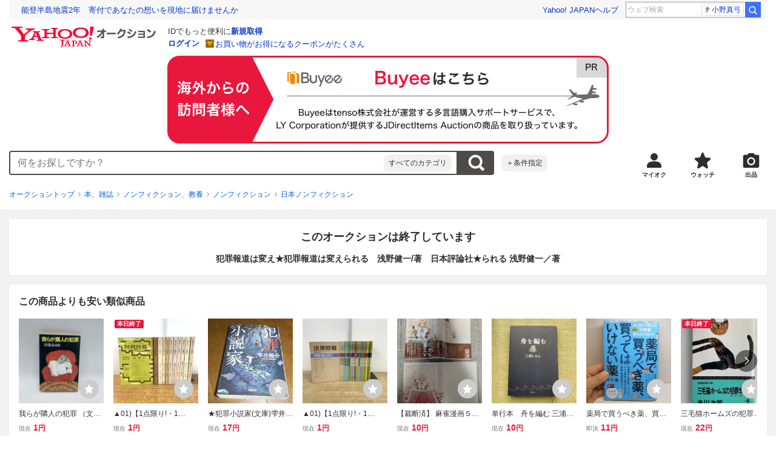

--- FILE ---
content_type: text/javascript
request_url: https://auction-assets.c.yimg.jp/webfe/1.518.1/_next/static/chunks/277.js
body_size: 1129
content:
"use strict";(self.webpackChunk_N_E=self.webpackChunk_N_E||[]).push([[277],{70277:function(i,n,t){t.d(n,{R:function(){return v}});var r=t(67294),o=t(14491),e=t(24711),u=t(57555),l=t(88146),a=t(22452),s=function(){var i,n,t=(0,o.T)(),l=(0,o.C)(function(i){return i.search.category}),a=(0,r.useCallback)(function(i){t((0,u.Nw)(i))},[t]),s=(0,r.useCallback)(function(){t((0,e.mb)())},[t]),c=(0,r.useMemo)(function(){var i,n,t;return null!==(t=null==l?void 0:null===(n=l.metadata)||void 0===n?void 0:null===(i=n.categories)||void 0===i?void 0:i[0])&&void 0!==t?t:void 0},[null==l?void 0:null===(i=l.metadata)||void 0===i?void 0:i.categories]);return{category:null==l?void 0:null===(n=l.modules)||void 0===n?void 0:n.category,requestCategory:c,isFetching:l.isFetching,error:null==l?void 0:l.error,fetchCategory:a,resetCategory:s}},c=function(){var i,n,t=(0,o.T)(),e=(0,o.C)(function(i){return i.search.initialBrand}),l=(0,o.C)(function(i){return i.search.brand}),a=(0,r.useCallback)(function(i){t((0,u.Mm)(i))},[t]),s=(0,r.useCallback)(function(i){t((0,u.pn)(i))},[t]);return{initialBrand:null==e?void 0:null===(i=e.modules)||void 0===i?void 0:i.initialBrand,isInitialBrandFetching:e.isFetching,initialBrandError:null==e?void 0:e.error,fetchInitialBrand:a,fetchBrand:s,brand:null==l?void 0:null===(n=l.modules)||void 0===n?void 0:n.brand,isBrandFetching:l.isFetching,brandError:null==l?void 0:l.error}},d=function(){var i,n,t,e,s,c,d,v,m,f,h,g,_,p,I,y,b,S,E,F,P,Z,A,T,k,C,O,w,B,L,N,K,U,J,M=(0,o.T)(),D=(0,o.C)(function(i){return i.search.items}),R=(0,o.C)(function(i){return i.linkage.miffy.miffyInfo}),X=(0,r.useCallback)(function(i){M((0,u.dZ)(i))},[M]),q=(0,r.useCallback)(function(i){M((0,u.zs)(i))},[M]);return{featuredItems:null!==(S=null===(i=D[a.Z_.featured])||void 0===i?void 0:i.items)&&void 0!==S?S:[],isFeaturedItemsFetching:null!==(E=null===(n=D[a.Z_.featured])||void 0===n?void 0:n.isFetching)&&void 0!==E&&E,promotionItems:null!==(F=null===(t=D[a.Z_.promotion])||void 0===t?void 0:t.items)&&void 0!==F?F:[],categoryPromotion1Items:null!==(P=null===(e=D[a.Z_.categoryPromotion1])||void 0===e?void 0:e.items)&&void 0!==P?P:[],categoryPromotion2Items:null!==(Z=null===(s=D[a.Z_.categoryPromotion2])||void 0===s?void 0:s.items)&&void 0!==Z?Z:[],categoryPromotion3Items:null!==(A=null===(c=D[a.Z_.categoryPromotion3])||void 0===c?void 0:c.items)&&void 0!==A?A:[],storePromotionItems:null!==(T=null===(d=D[a.Z_.storePromotion])||void 0===d?void 0:d.items)&&void 0!==T?T:[],listingItems:null!==(k=null===(v=D[a.Z_.listing])||void 0===v?void 0:v.items)&&void 0!==k?k:[],listingMetadata:null!==(C=null===(m=D[a.Z_.listing])||void 0===m?void 0:m.metadata)&&void 0!==C?C:void 0,listingModules:null!==(O=null===(f=D[a.Z_.listing])||void 0===f?void 0:f.modules)&&void 0!==O?O:void 0,listingError:null!==(w=null===(h=D[a.Z_.listing])||void 0===h?void 0:h.error)&&void 0!==w?w:void 0,isListingItemsFetching:null!==(B=null===(g=D[a.Z_.listing])||void 0===g?void 0:g.isFetching)&&void 0!==B&&B,listingTotalResultsAvailable:null!==(L=null===(_=D[a.Z_.listing])||void 0===_?void 0:_.totalResultsAvailable)&&void 0!==L?L:0,prStore:null!==(N=null===(p=D[a.Z_.prStore])||void 0===p?void 0:p.items)&&void 0!==N?N:[],isPrStoreItemsFetching:null!==(K=null===(I=D[a.Z_.prStore])||void 0===I?void 0:I.isFetching)&&void 0!==K&&K,openSearchItems:null!==(U=null===(y=D[a.Z_.closedSearchToOpenSearch])||void 0===y?void 0:y.items)&&void 0!==U?U:[],isOpenSearchItemsFetching:null!==(J=null===(b=D[a.Z_.closedSearchToOpenSearch])||void 0===b?void 0:b.isFetching)&&void 0!==J&&J,searchItem:q,searchPromotionItem:X,showFleamarketLike:R[l.U.STOP_LIKE_FLEA]!==l.n.OFF}},v=function(){return{useItemSearch:d,useCategorySearch:s,useBrandSearch:c}}},57555:function(i,n,t){t.d(n,{Mm:function(){return y},Nw:function(){return I},dZ:function(){return E},pn:function(){return b},u_:function(){return p},zs:function(){return S}});var r,o,e,u,l,a,s=t(11010),c=t(72253),d=t(14932),v=t(47702),m=t(97582),f=t(88146),h=t(24711),g=t(22452),_=t(29394),p=(0,_.PK)((r=(0,s._)(function(i,n){var t,r,o,e;return(0,m.Jh)(this,function(u){switch(u.label){case 0:if(t=i.onError,r=i.isAuctionSubmit,!(o=(0,v._)(i,["onError","isAuctionSubmit"])).query&&!o.categoryIds&&!o.aucUserIds&&!o.minPrice&&!o.maxPrice&&!o.brandIds&&!o.catalogIds)return n.dispatch((0,h.H5)({key:g.Z_.listing})),[2];return e=n.getState().linkage,[4,n.dispatch((0,h.LT)({params:(0,d._)((0,c._)({},o),{isAuctionSubmit:e.miffy.miffyInfo[f.U.STOP_INDEX_FLEA]===f.n.OFF||r}),onError:t}))];case 1:return u.sent(),[2]}})}),function(i,n){return r.apply(this,arguments)})),I=(0,_.PK)((o=(0,s._)(function(i,n){var t,r,o,e;return(0,m.Jh)(this,function(u){switch(u.label){case 0:if(t=i.onError,r=i.isAuctionSubmit,!(o=(0,v._)(i,["onError","isAuctionSubmit"])).query&&"0"===o.categoryIds&&!o.aucUserIds&&!o.minPrice&&!o.maxPrice&&!o.brandIds&&!o.catalogIds)return n.dispatch((0,h.mb)()),[2];return e=n.getState().linkage,[4,n.dispatch((0,h._j)({params:(0,d._)((0,c._)({},o),{limit:0,isAuctionSubmit:e.miffy.miffyInfo[f.U.STOP_INDEX_FLEA]===f.n.OFF||r}),onError:t}))];case 1:return u.sent(),[2]}})}),function(i,n){return o.apply(this,arguments)})),y=(0,_.PK)((e=(0,s._)(function(i,n){var t,r,o,e;return(0,m.Jh)(this,function(u){switch(u.label){case 0:return t=i.onError,r=i.isAuctionSubmit,o=(0,v._)(i,["onError","isAuctionSubmit"]),e=n.getState().linkage,[4,n.dispatch((0,h.To)({params:(0,d._)((0,c._)({},o),{limit:0,isAuctionSubmit:e.miffy.miffyInfo[f.U.STOP_INDEX_FLEA]===f.n.OFF||r}),onError:t}))];case 1:return u.sent(),[2]}})}),function(i,n){return e.apply(this,arguments)})),b=(0,_.PK)((u=(0,s._)(function(i,n){var t,r,o,e;return(0,m.Jh)(this,function(u){switch(u.label){case 0:return t=i.onError,r=i.isAuctionSubmit,o=(0,v._)(i,["onError","isAuctionSubmit"]),e=n.getState().linkage,[4,n.dispatch((0,h.lv)({params:(0,d._)((0,c._)({},o),{limit:0,isAuctionSubmit:e.miffy.miffyInfo[f.U.STOP_INDEX_FLEA]===f.n.OFF||r}),onError:t}))];case 1:return u.sent(),[2]}})}),function(i,n){return u.apply(this,arguments)})),S=(0,_.PK)((l=(0,s._)(function(i,n){var t,r,o;return(0,m.Jh)(this,function(e){switch(e.label){case 0:return t=i.onError,r=i.searchItemType,o=(0,v._)(i,["onError","searchItemType"]),[4,n.dispatch((0,h.RH)({params:o,onError:t,searchItemType:r}))];case 1:return e.sent(),[2]}})}),function(i,n){return l.apply(this,arguments)})),E=(0,_.PK)((a=(0,s._)(function(i,n){var t,r,o;return(0,m.Jh)(this,function(e){switch(e.label){case 0:return t=i.onError,r=i.searchItemType,o=(0,v._)(i,["onError","searchItemType"]),[4,n.dispatch((0,h.s5)({params:o,onError:t,searchItemType:r}))];case 1:return e.sent(),[2]}})}),function(i,n){return a.apply(this,arguments)}))}}]);

--- FILE ---
content_type: text/javascript
request_url: https://auction-assets.c.yimg.jp/webfe/1.518.1/_next/static/chunks/7817.js
body_size: 55
content:
(self.webpackChunk_N_E=self.webpackChunk_N_E||[]).push([[7817],{50927:function(e,t,n){"use strict";var i=n(91309),s=n(85893),o=n(22626),r=n(67294),c=n(73935);n(57083),t.Z=function(e){var t=e.isShow,n=(0,i._)((0,r.useState)(!1),2),u=n[0],a=n[1];return(0,r.useEffect)(function(){a(!0)},[]),(0,s.jsx)(s.Fragment,{children:u&&t&&c.createPortal((0,s.jsx)(o.CircularProgress,{color:"inverse",size:"large",overlay:!0}),document.getElementById("modalArea"))})}},37817:function(e,t,n){"use strict";n.r(t);var i=n(85893),s=n(67294),o=n(50927),r=n(56595),c=n(29252),u=n(87461),a=n(56221);t.default=function(){var e=(0,r.Dd)(),t=e.isBidding,n=e.isBidSuccess,d=(0,a.z)().lastPosition,l=(0,c.Z)().isSmartphone,f=(0,u.t4)().isCancelUpdating,p=(0,u.kF)().isCloseUpdating,m=(0,u.k9)().isBidForwardUpdating,g=(0,s.useMemo)(function(){return t||f||p||m||n},[t,f,p,m,n]);return(0,s.useEffect)(function(){g&&l&&(document.body.style.position="fixed",document.body.style.width="100%",document.body.style.top="-".concat(d.top,"px"))},[g,l,d]),(0,i.jsx)(o.Z,{isShow:g})}},57083:function(){}}]);